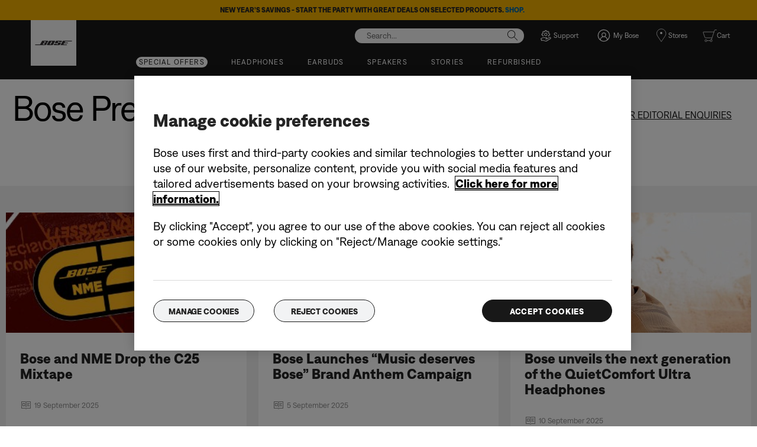

--- FILE ---
content_type: text/html;charset=utf-8
request_url: https://www.bose.co.uk/en_gb/pressroom.html
body_size: 14612
content:
<!DOCTYPE html>
<!--[if lt IE 7]>
<html class="no-js lt-ie9 lt-ie8 lt-ie7" lang="en-GB"> <![endif]-->
<!--[if IE 7]>
<html class="no-js lt-ie9 lt-ie8" lang="en-GB"> <![endif]-->
<!--[if IE 8]>
<html class="no-js lt-ie9" lang="en-GB"> <![endif]-->
<!--[if gt IE 8]><!-->
<html class="no-js" lang="en-GB"> <!--<![endif]-->
<head>
<meta charset="utf-8"/>
<meta name="viewport" content="width=device-width, initial-scale=1"/>
<meta name="keywords"/>
<meta name="description"/>
<script>
        var regexOneTrustGroup = new RegExp(/%2C4%3A1/g);
        var oneTrustGroups = '';
        var cookieOneTrust = (document.cookie.match(/^(?:.*;)?\s*OptanonConsent\s*=\s*([^;]+)(?:.*)?$/) || [null, null])[1];

        if (cookieOneTrust !== null) {
            oneTrustGroups = cookieOneTrust.substring(cookieOneTrust.indexOf('groups='), cookieOneTrust.length);

            if (oneTrustGroups.indexOf('&') > -1) {
                oneTrustGroups = oneTrustGroups.substring(0, oneTrustGroups.indexOf('&'));
            }
        }

        if (regexOneTrustGroup.test(oneTrustGroups)) {
            (function(win, doc, style, timeout) {
                var STYLE_ID = 'at-body-style';

                function getParent() {
                    return doc.getElementsByTagName('head')[0];
                }

                function addStyle(parent, id, def) {
                    if (!parent) {
                        return;
                    }

                    var styleAdded = doc.createElement('style');

                    styleAdded.id = id;
                    styleAdded.innerHTML = def;
                    parent.appendChild(styleAdded);
                }

                function removeStyle(parent, id) {
                    if (!parent) {
                        return;
                    }

                    var styleRemoved = doc.getElementById(id);

                    if (!styleRemoved) {
                        return;
                    }

                    parent.removeChild(styleRemoved);
                }

                addStyle(getParent(), STYLE_ID, style);
                setTimeout(function() {
                    removeStyle(getParent(), STYLE_ID);
                }, timeout);
            }(window, document, 'body {opacity: 0 !important}', 3000));
        }
    </script>
<link href="//static.bose.com/etc/designs/bose/consumer-products-2016/design.a504e530aa51ce091b935a7a72ff0cb2.css" rel="stylesheet" type="text/css"/>
<link rel="stylesheet" href="//static.bose.com/etc.clientlibs/bose-core-components/components/title/v1/title/clientlibs.cd1939855067e3fba6c8c9cac8e194cb.css" type="text/css">
<link rel="stylesheet" href="//static.bose.com/etc.clientlibs/bose/ecommerce-b2b/components/newTextMicroSite/v1/text/clientlibs.d41d8cd98f00b204e9800998ecf8427e.css" type="text/css">
<link rel="stylesheet" href="//static.bose.com/etc.clientlibs/bose/common/components/versioned-components/text/v1/text/clientlibs.d41d8cd98f00b204e9800998ecf8427e.css" type="text/css">
<link rel="stylesheet" href="//static.bose.com/etc.clientlibs/bose/common/components/contentHub/clientlibs.6675abadd3db8362768f5eed51006a7a.css" type="text/css">
<link rel="stylesheet" href="//static.bose.com/etc/clientlibs/bose/common/aem-responsive-grid.fdfb6287e8742a41a386a6a6e2909bdd.css" type="text/css">
<link rel="stylesheet" href="//static.bose.com/etc/clientlibs/bose/common/components/buttonLink/clientlibs-b2c.6bd2678b29b8bb40792301269aa8fb91.css" type="text/css">
<link rel="stylesheet" href="//static.bose.com/etc.clientlibs/bose-core-components/components/list/v1/list/clientlibs.221358d26ef2c428eb3aab290ab806b0.css" type="text/css">
<link rel="stylesheet" href="//static.bose.com/etc/clientlibs/bose/common/libraries/slick.c6d2e0ba728e5d77e52ffee75a0e7736.css" type="text/css">
<link rel="stylesheet" href="//static.bose.com/etc/clientlibs/bose/common/components/imageGallery/clientlibs-b2c.1f46e7e351d7e6eca3ebf2f3dfd21b34.css" type="text/css">
<link rel="stylesheet" href="//static.bose.com/etc/clientlibs/bose/ecommerce/components/productImageSlider/clientlibs-b2c.7334f702b67ace9ddd35575f9b1793d4.css" type="text/css">
<link rel="stylesheet" href="//static.bose.com/etc/clientlibs/bose/ecommerce/components/paypalBanner/clientlibs-b2c.58f8fac62f7633e901a6e104b8692c94.css" type="text/css">
<link rel="stylesheet" href="//static.bose.com/etc.clientlibs/bose/ecommerce/components/klarnaBanner/clientlibs.ff7d72555335e223f30f74dc4b3c1a38.css" type="text/css">
<link rel="stylesheet" href="//static.bose.com/etc/clientlibs/bose/common/components/backToTopButton/clientlibs-b2c.0dddf9229839be282581435b69ddaaa5.css" type="text/css">
<link rel="stylesheet" href="//static.bose.com/etc.clientlibs/bose/forms/components/select/clientlibs.4c2d262e0d8e7dec43e383739be78915.css" type="text/css">
<link rel="stylesheet" href="//static.bose.com/etc.clientlibs/bose/ecommerce/components/ratingsAndReviews/clientlibs.650e67c6a209a5431ca0369126c98c0f.css" type="text/css">
<link rel="stylesheet" href="//static.bose.com/etc.clientlibs/bose/ecommerce/components/allowedStatesInfo/clientlibs.ec651b910002e8b451a4f5b280e90674.css" type="text/css">
<link rel="stylesheet" href="//static.bose.com/etc.clientlibs/bose/ecommerce/components/productEligibility/clientlibs.f8e54669862fba15f9d83eddc3c956ce.css" type="text/css">
<link rel="stylesheet" href="//static.bose.com/etc.clientlibs/bose/ecommerce/components/ecommerceArea2/clientlibs.92acdf8342c1a513c189bf7814108107.css" type="text/css">
<script src="//static.bose.com/etc/clientlibs/bose/common/javascript-head-deps.js"></script>
<script>
    var categoryPathSegments = Bose.Utils.getCategoryPathSegments();

    Bose.DataLayer.setPageVariable("path", "https:\/\/www.bose.co.uk\/en_gb\/pressroom.html");
    Bose.DataLayer.setPageVariable("name", "pressroom");
    Bose.DataLayer.setPageVariable("referrerUrl", document.referrer);
    Bose.DataLayer.setPageVariable("type", "contentpage");
    Bose.DataLayer.setPageVariable("country", "gb");
    Bose.DataLayer.setPageVariable("countryFullEnglish", "united_kingdom");
    Bose.DataLayer.setPageVariable("language", "en");
    Bose.DataLayer.setPageVariable("languageFullEnglish", "english");
    Bose.DataLayer.setPageVariable("locale", "en\u002DGB");
    Bose.DataLayer.setPageVariable("RID", Bose.Utils.getParameterByName("ET_RID"));
    Bose.DataLayer.setPageVariable("CID", Bose.Utils.getParameterByName("ET_CID"));
    Bose.DataLayer.setPageVariable("formattedLocale", "en_gb");
    Bose.DataLayer.setPageVariable("dataCaptureEnabled", "true");
    Bose.DataLayer.setPageVariable('primaryCategory', categoryPathSegments[0]);
    Bose.DataLayer.setPageVariable("environment", "gdp\u002Dprod\u002Dblue");
    Bose.DataLayer.setPageVariable("isProductionMode", "true");
    Bose.DataLayer.setPageVariable("isAuthorMode", "false");
    Bose.DataLayer.setPageVariable("enableOrionCall", "");
    Bose.DataLayer.setPageVariable("hatchUrl", "");
    for (var i = 1; i < categoryPathSegments.length; i++) {
        // Skip first as it is the primary category.
        Bose.DataLayer.setPageVariable('subCategory' + i, categoryPathSegments[i]);
    }

    Bose.DataLayer.setSettingsVariable('microServiceUrl', "https:\/\/cdn.prod.gds.bose.com\/orion\/v1\/");
    Bose.DataLayer.setSettingsVariable("geolocationEnabled", "false");
    Bose.DataLayer.setSettingsVariable("ecommerceEnabled", "true");

    Bose.DataLayer.readCookies();

</script>
<script src="//assets.adobedtm.com/launch-ENf50d3e16785c41448218df6189cad7e6.min.js" id="launch" async></script>
<script src="//static.bose.com/etc/clientlibs/bose/common/libraries/bose-target.js"></script>
<link rel="canonical" href="https://www.bose.co.uk/en_gb/pressroom.html"/>
<!-- /* Alternate sites */ -->
<link rel="alternate" href="https://www.bose.ch/fr_ch/pressroom.html" hreflang="fr-CH"/>
<link rel="alternate" href="https://www.bose.fi/fi_fi/pressroom.html" hreflang="fi-FI"/>
<link rel="alternate" href="https://www.bose.ca/fr_ca/pressroom.html" hreflang="fr-CA"/>
<link rel="alternate" href="https://www.bosebelgium.be/fr_be/pressroom.html" hreflang="fr-BE"/>
<link rel="alternate" href="https://www.bose.co.uk/en_gb/pressroom.html" hreflang="en-GB"/>
<link rel="alternate" href="https://www.bose.no/nb_no/pressroom.html" hreflang="nb-NO"/>
<link rel="alternate" href="https://www.bose.co.jp/ja_jp/pressroom.html" hreflang="ja-JP"/>
<link rel="alternate" href="https://www.bose.hk/en_hk/pressroom.html" hreflang="en-HK"/>
<link rel="alternate" href="https://www.bose.com.au/en_au/pressroom.html" hreflang="en-AU"/>
<link rel="alternate" href="https://www.bose.nl/nl_nl/pressroom.html" hreflang="nl-NL"/>
<link rel="alternate" href="https://www.bose.se/sv_se/pressroom.html" hreflang="sv-SE"/>
<link rel="alternate" href="https://www.bose.cn/zh_cn/pressroom.html" hreflang="zh-CN"/>
<link rel="alternate" href="https://www.bosebelgium.be/nl_be/pressroom.html" hreflang="nl-BE"/>
<link rel="alternate" href="https://www.bose.ca/en_ca/pressroom.html" hreflang="en-CA"/>
<link rel="alternate" href="https://www.bose.it/it_it/pressroom.html" hreflang="it-IT"/>
<link rel="alternate" href="https://www.bose.tw/zh_tw/pressroom.html" hreflang="zh-TW"/>
<link rel="alternate" href="https://www.bose.fr/fr_fr/pressroom.html" hreflang="fr-FR"/>
<link rel="alternate" href="https://www.bose.co.nz/en_nz/pressroom.html" hreflang="en-NZ"/>
<link rel="alternate" href="https://www.bose.hk/zh_hk/pressroom.html" hreflang="zh-HK"/>
<link rel="alternate" href="https://www.bose.de/de_de/pressroom.html" hreflang="de-DE"/>
<link rel="alternate" href="https://www.bose.ch/de_ch/pressroom.html" hreflang="de-CH"/>
<link rel="alternate" href="https://www.bose.dk/da_dk/pressroom.html" hreflang="da-DK"/>
<link rel="alternate" href="https://www.bose.com/en_us/pressroom.html" hreflang="en-US"/>
<link rel="alternate" href="https://www.bose.co.uk/en_gb/pressroom.html" hreflang="x-default"/>
<script type="text/javascript">var inHeadTS = (new Date()).getTime();</script>
<link rel="icon" type="image/vnd.microsoft.icon" href="//static.bose.com/etc/designs/bose/consumer-products-2016/favicon.ico"/>
<link rel="shortcut icon" type="image/vnd.microsoft.icon" href="//static.bose.com/etc/designs/bose/consumer-products-2016/favicon.ico"/>
<title>Bose Global Press Room - Press releases</title>
<meta property="og:title" content="Bose Global Press Room - Press releases"/>
<meta property="og:image" content="https://static.bose.com/etc/designs/bose/base2016/design/images/bose_logo_white_on_black.jpg"/>
<meta property="og:url" content="https://www.bose.co.uk/en_gb/pressroom.html"/>
<meta name="twitter:card" content="summary"/>
<meta name="twitter:site" content="@Bose"/>
<meta property="twitter:title" content="Bose Global Press Room - Press releases"/>
<meta property="twitter:image" content="https://static.bose.com/etc/designs/bose/base2016/design/images/bose_logo_white_on_black.jpg"/>
</head>
<body class="-fullWidth  " data-tracking-event="page-impression" data-tracking-info='{&#34;name&#34;:&#34;pressroom&#34;,&#34;type&#34;:&#34;contentpage&#34;,&#34;country&#34;:&#34;united_kingdom&#34;,&#34;environment&#34;:&#34;gdp-prod-blue&#34;,&#34;language&#34;:&#34;english&#34;}'>
<a name="top"></a>
<header class="bose-headercontainer -fullWidth -pushDownContent">
<!-- start: bose-header -->
<div class="bose-infoBar2016 bose-infoBar2016--cookie bose-infoBar2016--fixedBottom bose-infoBar2016--closeable" data-privacy-max-clicks="0" data-privacy-initial="p=NONE;t=1" data-privacy-consent="p=NONE;t=1" data-privacy-enabled="false" data-privacy-reset-date="2018-09-27T11:00:00.000-04:00">
<div class="bose-infoBar2016__container">
<input type="hidden" class="checkForResetDate"/>
<div class="bose-infoBar2016__message"><p>By continuing to use this site, you accept our use of cookies and other online technology to send you targeted advertisements, for social media, for data analytics and to better understand your use of our website. <a class="bose-link" href="/en_gb/legal/cookie_policy.html" target="_self">Click here for more information on the types of cookies we use and how to change your cookie settings</a>.</p>
</div>
</div>
</div>
<div data-marquee="static" class="bose-infoBar2016 js-bose-infoBar2016--alert bose-infoBar2016--alert bose-infoBar2016--fullWidth  -yellow">
<button class="bose-screenReaderText">New Year’s savings - Start the party with great deals on selected products. <a href="https://www.bose.co.uk/en_gb/special_offers.html" target="_self"><b> Shop.</b></a></button>
<div class="bose-infoBar2016__container js-bose-infoBar2016__container clearfix">
<div class="bose-infoBar2016__message" tabindex="0" aria-labelledby="altert_text">
<div id="altert_text">New Year’s savings - Start the party with great deals on selected products. <a href="https://www.bose.co.uk/en_gb/special_offers.html" target="_self"><b> Shop.</b></a></div>
</div>
</div>
</div>
<div class="gigya-account-lock-message hide" data-value="Account temporarily locked out. Please reset your password."> </div>
<div class="bose-header2016 -pushDownContent ">
<div class="bose-header2016__container ">
<button class="bose-header2016__hamburger  bose-hamburger" type="button" data-open-menu="Open menu" data-close-menu="Close menu" aria-label="Open menu" aria-expanded="false">
<span class="bose-hamburger__icon"></span>
</button>
<div class="bose-header2016__logocontainer">
<a itemprop="url" href="#mainContent" title="Skip to content" class="bose-header2016__skiplinks">Skip to content</a>
<a itemprop="url" href="/en_gb/index.html" title="Bose" class="bose-header2016__logo bose-logo">
<img src="//static.bose.com/etc/designs/bose/consumer-products-2016/design/images/bose_logo.png" alt="Bose" class="bose-logo__desktop"/>
<img src="//static.bose.com/etc/designs/bose/consumer-products-2016/design/images/bose_mobile_logo.png" alt="Bose" class="bose-logo__mobile"/>
</a>
</div>
<div class="bose-header2016__flexwrapper">
<div class="bose-header2016__navcontainer">
<div class="bose-header2016__servicebar -rightSpacing">
<div class="bose-serviceBar2016">
<div class="bose-serviceBar2016__container bose-serviceBar2016__containerNewVar">
<a aria-label="Search" class="bose-serviceBar2016__search bose-serviceBar2016__item bose-serviceBar2016__itemNewVar bose-serviceBar2016__iconNewVar bose-serviceBar2016__icon bose-serviceBar2016__icon--search" title="Search" data-open-button="true" href="javascript:;">
</a>
<div class="bose-serviceBar2016__item bose-serviceBar2016__itemNewVar bose-header2016__search">
<div class="header-container" data-search-url="https://cdn.gds.bose.com/product-catalog/v1/search/channels/website_ce_gb/catalogs/consumer_b2c_categories/en?term=" data-direct-hits-response="{&#34;directHits&#34;:{&#34;tv speaker&#34;:&#34;https://www.bose.co.uk/en_gb/products/speakers/home_theater/bose-tv-speaker.html#v=bose_tv_speaker_black_gb_ie&#34;,&#34;tv&#34;:&#34;https://www.bose.co.uk/en_gb/products/speakers/home_theater/bose-tv-speaker.html#v=bose_tv_speaker_black_gb_ie&#34;,&#34;s1pro&#34;:&#34;https://www.bose.co.uk/en_gb/products/speakers/portable_pa_speakers/s1-pro-plus-system.html#v=S1PROP-SPEAKERWIRELESS-BLK-230V-UK&#34;,&#34;s1pro+&#34;:&#34;https://www.bose.co.uk/en_gb/products/speakers/portable_pa_speakers/s1-pro-plus-system.html#v=S1PROP-SPEAKERWIRELESS-BLK-230V-UK&#34;,&#34;s1&#34;:&#34;https://www.bose.co.uk/en_gb/products/speakers/portable_pa_speakers/s1-pro-plus-system.html#v=S1PROP-SPEAKERWIRELESS-BLK-230V-UK&#34;}}" data-channel="website_ce_gb" data-language="en_GB" data-catalog="consumer_b2c_categories" data-search-results-path="/content/consumer_electronics/b2c/europe/websites/en_gb/index/search.search.html" data-product-catalog-host="https://cdn.gds.bose.com/product-catalog/v1" data-hide-stock-status="true">
<div class="header-search-modal not-focused">
<div class="header-search-modal-header">
<div class="header-search-modal-header-closebutton add-transition">
<i class="bose-icon bose-icon--close"></i>
</div>
<form class="header-search-modal-header-searchbar-form add-transition" onsubmit="document.querySelector('.all-results-container').click();return false;">
<button class="header-search-modal-header-searchbutton add-transition" type="button" aria-label="Search">
Search
</button>
<div class="header-search-modal-header-searchbar margin add-transition">
<div class="search-not-focus-placeholder add-transition" tabindex="0"><label class="search-not-focus-placeholder-text">Search...</label></div>
<div class="search-icon-container" tabindex="0" aria-label="Search"><i class="bose-icon bose-icon--search"> </i></div>
<input class="header-search-modal-header-searchbar-input" placeholder="Search..." type="search" role="combobox" aria-label="Search" aria-expanded="false"/>
<button class="header-search-modal-header-searchbar-clearbutton" aria-label="Clear" type="button">
<svg xmlns="http://www.w3.org/2000/svg" xmlns:xlink="http://www.w3.org/1999/xlink" width="26" height="26" viewBox="0 0 26 26">
<defs>
<clipPath id="clip-path">
<rect id="Rectangle_911" data-name="Rectangle 911" width="26" height="26" transform="translate(249.039 15)" fill="#fff" stroke="#707070" stroke-width="1"/>
</clipPath>
</defs>
<g id="clear_icon" data-name="clear icon" transform="translate(-249.039 -15)" clip-path="url(#clip-path)">
<g id="backspace" transform="translate(249.039 15)">
<g id="CONTAINER">
<rect id="Rectangle_912" data-name="Rectangle 912" width="26" height="26" fill="none"/>
</g>
<g id="icons_outline">
<g id="Group_771" data-name="Group 771">
<path id="Path_3018" data-name="Path 3018" d="M20.023,18.961H9.6a1.611,1.611,0,0,1-1.149-.477L3.028,12.995,8.467,7.517a1.616,1.616,0,0,1,1.151-.478H20.04a1.629,1.629,0,0,1,1.627,1.627v8.667A1.637,1.637,0,0,1,20.023,18.961ZM4.553,13,9.22,17.721a.533.533,0,0,0,.381.157H20.023a.56.56,0,0,0,.56-.544V8.667a.545.545,0,0,0-.544-.544H9.617a.543.543,0,0,0-.383.159Z"/>
<rect id="Rectangle_913" data-name="Rectangle 913" width="7.66" height="1.083" transform="translate(11.531 15.286) rotate(-45)"/>
<rect id="Rectangle_914" data-name="Rectangle 914" width="1.083" height="7.66" transform="translate(11.531 10.635) rotate(-45)"/>
</g>
</g>
</g>
</g>
</svg>
</button>
</div>
</form>
</div>
<div class="header-search-result add-transition">
<div class="header-search-loading d-none">
<div class="loading"></div>
</div>
<div class="header-search-quicklinks">
<p class="header-search-quicklinks-sectiontitle" aria-label="QUICK LINKS">
QUICK LINKS
</p>
<div class="header-search-quicklink-sly">
<a class="header-search-quicklink" role="option" tabindex="-1" href="/en_gb/products/headphones/earbuds/bose-quietcomfort-earbuds.html" title="Bose QuietComfort Earbuds">Bose QuietComfort Earbuds</a>
<a class="header-search-quicklink" role="option" tabindex="-1" href="/en_gb/products/speakers/portable_speakers/SLFLXII-SPEAKERWIRELESS.html" title="Bose SoundLink Flex Portable Speaker (2nd Gen)">Bose SoundLink Flex Portable Speaker (2nd Gen)</a>
<a class="header-search-quicklink" role="option" tabindex="-1" href="/en_gb/products/speakers/home_theater/bose-smart-soundbar.html" title="Bose Smart Soundbar">Bose Smart Soundbar</a>
<a class="header-search-quicklink" role="option" tabindex="-1" href="/en_gb/products/speakers/portable_speakers/soundlink-max.html" title="Bose SoundLink Max Portable Speaker">Bose SoundLink Max Portable Speaker</a>
<a class="header-search-quicklink" role="option" tabindex="-1" href="/en_gb/products/headphones/earbuds/bose-ultra-open-earbuds.html" title="Bose Ultra Open Earbuds">Bose Ultra Open Earbuds</a>
<a class="header-search-quicklink" role="option" tabindex="-1" href="/en_gb/products/headphones/noise_cancelling_headphones/bose-quietcomfort-headphones-ultra.html" title="Bose QuietComfort Ultra Headphones">Bose QuietComfort Ultra Headphones</a>
</div>
</div>
<div class="header-search-body d-none">
<div class="header-search-body-main">
<div class="header-search-suggestions">
<p class="header-search-quicklinks-sectiontitle" aria-label="Suggestions">
Suggestions
</p>
<div class="header-search-suggestions-body"></div>
</div>
<div class="header-search-topresults">
<p class="header-search-quicklinks-sectiontitle" aria-label="Top results">
Top results
</p>
<div class="header-search-topresults-body"></div>
</div>
<div class="header-search-relatedcontent">
<p class="header-search-quicklinks-sectiontitle" aria-label="Related content">
Related content
</p>
<div class="header-search-relatedcontent-body"></div>
</div>
</div>
<div class="header-search-footer">
<div class="pill-container">
<button class="header-search-footer-categorypill" data-category="products">
<span class="header-search-footer-categorypill-label">Products</span>
</button>
<button class="header-search-footer-categorypill" data-category="accessories">
<span class="header-search-footer-categorypill-label">Accessories</span>
</button>
</div>
<div class="all-results-container">
<button class="header-search-footer-allresults">
All results
</button>
<span class="bif-long-arrow-left-container">
<svg xmlns="http://www.w3.org/2000/svg" width="16" height="10" viewBox="0 0 16 10" style="height: 31px;width: 20px;">
<path class="a" d="M5,16,0,10.516l.81-.888,3.619,3.967V0H5.577V13.595L9.19,9.634l.81.888Z" transform="translate(0 10) rotate(-90)"></path>
</svg>
</span>
</div>
</div>
</div>
</div>
</div>
</div>
<script type="application/ld+json">
            {
                "@context": "http://schema.org",
                "@type": "WebSite",
                "url": "https://www.bose.co.uk/en_gb/pressroom.html",
                "potentialAction": {
                    "@type": "SearchAction",
                    "target": "https://www.bose.co.uk/en_gb/search.search.html?&query={query}",
                    "query-input": "required name=query"
                }
            }
        </script>
<div class="bose-header2016__cancelButton">
<a href="#" role="button">Cancel</a>
</div>
</div>
<input type="hidden" value="false" id="bose-serviceBar2016__contactPro"/>
<span class="bose-searchIcon hide js-bose-searchIcon" type="button" data-open-menu="Open menu" data-close-menu="Close menu" aria-label="Open menu" aria-expanded="false"></span>
<div class="bose-serviceBar2016__custom bose-serviceBar2016__item bose-serviceBar2016__itemNewVar">
<a class="bose-serviceBar2016__item bose-serviceBar2016__itemNewVar bose-serviceBar2016__custom--navContent" href="/en_gb/support.html" target="_self" aria-expanded="false" data-tracking-event='navigation-click' data-tracking-info='{"name":"support","category":"support","type":"header"}' title="Support">
<img class="bose-serviceBar2016__custom--navContent-icon" src="//assets.bose.com/content/dam/Bose_DAM/Web/consumer_electronics/global/icons/support_f8f8f8.svg" alt="Support icon"/>
<span class="bose-serviceBar2016__custom--navContent-text">Support</span>
</a>
<div class="bose-serviceBar2016__custom--subnav">
<a class="bose-serviceBar2016__custom--subnav-items" tabindex="-1" data-tracking-event='navigation-click' data-tracking-info='{"name":"support","category":"","type":"header"}' href="/en_gb/support.html" target="_self" title="Support home">Support home</a>
<a class="bose-serviceBar2016__custom--subnav-items" tabindex="-1" data-tracking-event='navigation-click' data-tracking-info='{"name":"support","category":"","type":"header"}' href="/en_gb/support.html" target="_self" title="Troubleshooting">Troubleshooting</a>
<a class="bose-serviceBar2016__custom--subnav-items" tabindex="-1" data-tracking-event='navigation-click' data-tracking-info='{"name":"track-my-order","category":"","type":"header"}' href="/en_gb/support/track-my-order.html" target="_self" title="Track my order">Track my order</a>
<a class="bose-serviceBar2016__custom--subnav-items" tabindex="-1" data-tracking-event='navigation-click' data-tracking-info='{"name":"service_and_repair_request","category":"","type":"header"}' href="/en_gb/support/self_service/service_and_repair_request.html" target="_self" title="Repair and replacement">Repair and replacement</a>
<a class="bose-serviceBar2016__custom--subnav-items" tabindex="-1" data-tracking-event='navigation-click' data-tracking-info='{"name":"shipping_and_delivery","category":"","type":"header"}' href="/en_gb/support/shipping_and_delivery.html" target="_self" title="Delivery">Delivery</a>
<a class="bose-serviceBar2016__custom--subnav-items" tabindex="-1" data-tracking-event='navigation-click' data-tracking-info='{"name":"return_order","category":"","type":"header"}' href="/en_gb/return_order.html" target="_self" title="Returns">Returns</a>
<a class="bose-serviceBar2016__custom--subnav-items" tabindex="-1" data-tracking-event='navigation-click' data-tracking-info='{"name":"headphone_accessories","category":"","type":"header"}' href="/en_gb/products/headphones/headphone_accessories.html" target="_self" title="Headphone accessories">Headphone accessories</a>
<a class="bose-serviceBar2016__custom--subnav-items" tabindex="-1" data-tracking-event='navigation-click' data-tracking-info='{"name":"speaker_accessories","category":"","type":"header"}' href="/en_gb/products/speakers/speaker_accessories.html" target="_self" title="Speaker accessories">Speaker accessories</a>
</div>
</div>
<input type="hidden" class="js-userProfile-microservice-url" value="/forms/myaccount.proxy.gdgateway.nocache.html"/>
<div id="result"></div>
<div class="bose-accountWidget bose-accountWidgetNewVar bose-serviceBar2016__itemNewVar bose-accountWidget--serviceBarNewVar js-accountWidget bose-serviceBar2016__item" data-gigyaurl="https://cdns.us1.gigya.com/js/gigya.js?apikey=3_omYBUUOETzxO0VR7yk9Z-KLFf6S0i_STTe8zNCg4VCzwMy2nK5XIdsbKENbdtVZp&amp;lang=en_gb" data-hybrisbasestore="website_ce_gb" data-tracking-event="button-impression" data-tracking-info='{"placement":"right","name":"My Bose","targetpath":"/en_gb/myaccount/login.html","text":"Log in/Create an account"}'>
<a class="bose-accountWidget__text js-accountWidget-login bose-accountWidget--personIconNew bose-accountWidget--personIconNewVar bose-accountWidget_hideBlock" href="/en_gb/myaccount/login.html" data-tracking-event="button-click" data-tracking-info='{"placement":"right","name":"My Bose","targetpath":"/en_gb/myaccount/login.html","text":"My Bose"}' title="My Bose">
<span>My Bose</span>
</a>
<a class="bose-accountWidget__text js-accountWidget-options bose-accountWidget_hideBlock bose-accountWidget--personIconNew ctHidden" dashboard-path="/content/consumer_electronics/b2c/europe/websites/en_gb/index/myaccount/dashboard.html" data-tracking-event="button-click" data-tracking-info='{"placement":"right","name":"My Bose","targetpath":"/content/consumer_electronics/b2c/europe/websites/en_gb/index/myaccount/dashboard.html","text":"Hi"}' href="/en_gb/myaccount/dashboard.html">
</a>
</div>
<input type="hidden" class="bose-accountWidget__text--part1" value="My Bose"/>
<input type="hidden" class="bose-accountWidget__text--part2" value="Hi"/>
<a class="js-data-registrationPageUrl bose-accountWidget__hiddenRegistrationUrl" href="/en_gb/myaccount/registration.html"></a>
<input type="hidden" class="gigya-api-key" value="3_omYBUUOETzxO0VR7yk9Z-KLFf6S0i_STTe8zNCg4VCzwMy2nK5XIdsbKENbdtVZp"/>
<input type="hidden" class="locale-key" value="en_gb"/>
<a class="bose-serviceBar2016__item bose-serviceBar2016__itemNewVar bose-serviceBar2016__icon bose-serviceBar2016__iconNewVar bose-serviceBar2016__icon--location bose-serviceBar2016__icon--visible" href="/en_gb/store_locator.html">
Stores
</a>
<a aria-label="My cart" class="bose-serviceBar2016__shoppingCartArea bose-serviceBar2016__item bose-serviceBar2016__itemNewVar bose-serviceBar2016__icon bose-serviceBar2016__iconNewVar bose-serviceBar2016__icon--shoppingCartFull" href="/en_gb/my-cart.html">
<span class="bose-serviceBar2016__label">Cart</span>
</a>
</div>
</div>
</div>
<div class="bose-header2016__topnav bose-header__navBar--spacing">

<div class="bose-navBar2016" lpos="TopNavigation">
<ul class="bose-navBar2016__items">
<li class="bose-navBar2016__item -pill -noChildren bose-navBar2016__menuItem--0">
<a data-tracking-event='navigation-click' data-tracking-info='{"name":"special_offers","category":"special_offers","type":"header"}' href="/en_gb/special_offers.html" target="_self" class="bose-navBar2016__btn" title="Special offers">
<span class="bose-navBar2016__btnText">Special offers</span>
</a>
</li>
<li class="bose-navBar2016__item   bose-navBar2016__menuItem--1">
<a aria-expanded="false" data-tracking-event='navigation-click' data-tracking-info='{"name":"headphones","category":"headphones","type":"header"}' href="/en_gb/products/headphones.html" target="_self" class="bose-navBar2016__btn" title="Headphones">
<span class="bose-navBar2016__btnText">Headphones</span>
</a>
<div class="bose-navBar2016__itemFoldout bose-navBarFoldout2016 bose-navBarFoldout2016" data-tracking-event='navigation-impression' data-tracking-info='{"category":"headphones","type":"header"}'>
<div class="bose-navBarFoldout2016__menuitemsWrapper">
<div class="bose-navBarFoldout2016__menuitemsWrapper__inner parent" lpos="SubNavigation">
<ul class="bose-navBarFoldout2016__menuitems   parent">
<li class="bose-navBarFoldout2016__menuitem ">
<a data-tracking-event='navigation-click' data-tracking-info='{"name":"headphones","category":"headphones","type":"header"}' href="/en_gb/shop_all/headphones/headphones.html" target="_self" title="Shop all" tabindex="-1">
<span class="bose-navBarFoldout2016__menuitemLabel ">Shop all</span>
</a>
</li>
<li class="bose-navBarFoldout2016__menuitem ">
<a data-tracking-event='navigation-click' data-tracking-info='{"name":"new","category":"headphones","type":"header"}' href="/en_gb/shop_all/shop_all_products/new.html" target="_self" title="New" tabindex="-1">
<span class="bose-navBarFoldout2016__menuitemLabel ">New</span>
</a>
</li>
<li class="bose-navBarFoldout2016__menuitem ">
<a data-tracking-event='navigation-click' data-tracking-info='{"name":"sets","category":"headphones","type":"header"}' href="/en_gb/landing_pages/sets.html" target="_self" title="Bundles and sets" tabindex="-1">
<span class="bose-navBarFoldout2016__menuitemLabel ">Bundles and sets</span>
</a>
</li>
</ul>
<ul class="bose-navBarFoldout2016__menuitems  parent">
<li class="bose-navBarFoldout2016__menuitem ">
<a data-tracking-event='navigation-click' data-tracking-info='{"name":"noise_cancelling_headphones","category":"headphones","type":"header"}' href="/en_gb/products/headphones/noise_cancelling_headphones.html" target="_self" title="Noise cancelling" tabindex="-1">
<span class="bose-navBarFoldout2016__menuitemLabel ">Noise cancelling</span>
</a>
</li>
<li class="bose-navBarFoldout2016__menuitem ">
<a data-tracking-event='navigation-click' data-tracking-info='{"name":"aviation_headsets","category":"headphones","type":"header"}' href="/en_gb/products/headphones/aviation_headsets.html" target="_self" title="Aviation headsets" tabindex="-1">
<span class="bose-navBarFoldout2016__menuitemLabel ">Aviation headsets</span>
</a>
</li>
</ul>
<ul class="bose-navBarFoldout2016__menuitems  parent">
<li class="bose-navBarFoldout2016__menuitem ">
<a data-tracking-event='navigation-click' data-tracking-info='{"name":"headphone_accessories","category":"headphones","type":"header"}' href="/en_gb/products/headphones/headphone_accessories.html" target="_self" title="Accessories" tabindex="-1">
<span class="bose-navBarFoldout2016__menuitemLabel ">Accessories</span>
</a>
</li>
</ul>
</div>
</div>
</div>
</li>
<li class="bose-navBar2016__item   bose-navBar2016__menuItem--2">
<a aria-expanded="false" data-tracking-event='navigation-click' data-tracking-info='{"name":"earbuds","category":"earbuds","type":"header"}' href="/en_gb/products/headphones/earbuds.html" target="_self" class="bose-navBar2016__btn" title="Earbuds">
<span class="bose-navBar2016__btnText">Earbuds</span>
</a>
<div class="bose-navBar2016__itemFoldout bose-navBarFoldout2016 bose-navBarFoldout2016" data-tracking-event='navigation-impression' data-tracking-info='{"category":"earbuds","type":"header"}'>
<div class="bose-navBarFoldout2016__menuitemsWrapper">
<div class="bose-navBarFoldout2016__menuitemsWrapper__inner parent" lpos="SubNavigation">
<ul class="bose-navBarFoldout2016__menuitems   parent">
<li class="bose-navBarFoldout2016__menuitem ">
<a data-tracking-event='navigation-click' data-tracking-info='{"name":"earbuds","category":"earbuds","type":"header"}' href="/en_gb/products/headphones/earbuds.html" target="_self" title="Shop all" tabindex="-1">
<span class="bose-navBarFoldout2016__menuitemLabel ">Shop all</span>
</a>
</li>
<li class="bose-navBarFoldout2016__menuitem ">
<a data-tracking-event='navigation-click' data-tracking-info='{"name":"new","category":"earbuds","type":"header"}' href="/en_gb/shop_all/shop_all_products/new.html" target="_self" title="New" tabindex="-1">
<span class="bose-navBarFoldout2016__menuitemLabel ">New</span>
</a>
</li>
<li class="bose-navBarFoldout2016__menuitem ">
<a data-tracking-event='navigation-click' data-tracking-info='{"name":"sets","category":"earbuds","type":"header"}' href="/en_gb/landing_pages/sets.html" target="_self" title="Bundles and sets" tabindex="-1">
<span class="bose-navBarFoldout2016__menuitemLabel ">Bundles and sets</span>
</a>
</li>
</ul>
<ul class="bose-navBarFoldout2016__menuitems  parent">
<li class="bose-navBarFoldout2016__menuitem ">
<a data-tracking-event='navigation-click' data-tracking-info='{"name":"QCUE2-HEADPHONEIN","category":"earbuds","type":"header"}' href="/en_gb/products/headphones/earbuds/QCUE2-HEADPHONEIN.html" target="_self" title="Bose QuietComfort Ultra Earbuds (2nd Gen)" tabindex="-1">
<span class="bose-navBarFoldout2016__menuitemLabel ">Bose QuietComfort Ultra Earbuds (2nd Gen)</span>
</a>
</li>
<li class="bose-navBarFoldout2016__menuitem ">
<a data-tracking-event='navigation-click' data-tracking-info='{"name":"ULT-HEADPHONEOPN","category":"earbuds","type":"header"}' href="/en_gb/products/headphones/earbuds/bose-ultra-open-earbuds.html" target="_self" title="Bose Ultra Open Earbuds" tabindex="-1">
<span class="bose-navBarFoldout2016__menuitemLabel ">Bose Ultra Open Earbuds</span>
</a>
</li>
<li class="bose-navBarFoldout2016__menuitem ">
<a data-tracking-event='navigation-click' data-tracking-info='{"name":"QCEARB24-HEADPHONEIN","category":"earbuds","type":"header"}' href="/en_gb/products/headphones/earbuds/bose-quietcomfort-earbuds.html" target="_self" title="Bose QuietComfort Earbuds" tabindex="-1">
<span class="bose-navBarFoldout2016__menuitemLabel ">Bose QuietComfort Earbuds</span>
</a>
</li>
</ul>
<ul class="bose-navBarFoldout2016__menuitems  parent">
<li class="bose-navBarFoldout2016__menuitem ">
<a data-tracking-event='navigation-click' data-tracking-info='{"name":"earbuds_accessories","category":"earbuds","type":"header"}' href="/en_gb/products/headphones/earbuds/earbuds_accessories.html" target="_self" title="ACCESSORIES" tabindex="-1">
<span class="bose-navBarFoldout2016__menuitemLabel ">ACCESSORIES</span>
</a>
</li>
</ul>
</div>
</div>
</div>
</li>
<li class="bose-navBar2016__item   bose-navBar2016__menuItem--3">
<a aria-expanded="false" data-tracking-event='navigation-click' data-tracking-info='{"name":"speakers","category":"speakers","type":"header"}' href="/en_gb/products/speakers.html" target="_self" class="bose-navBar2016__btn" title="Speakers">
<span class="bose-navBar2016__btnText">Speakers</span>
</a>
<div class="bose-navBar2016__itemFoldout bose-navBarFoldout2016 bose-navBarFoldout2016" data-tracking-event='navigation-impression' data-tracking-info='{"category":"speakers","type":"header"}'>
<div class="bose-navBarFoldout2016__menuitemsWrapper">
<div class="bose-navBarFoldout2016__menuitemsWrapper__inner parent" lpos="SubNavigation">
<ul class="bose-navBarFoldout2016__menuitems   parent">
<li class="bose-navBarFoldout2016__menuitem ">
<a data-tracking-event='navigation-click' data-tracking-info='{"name":"speakers","category":"speakers","type":"header"}' href="/en_gb/shop_all/speakers/speakers.html" target="_self" title="Shop all" tabindex="-1">
<span class="bose-navBarFoldout2016__menuitemLabel ">Shop all</span>
</a>
</li>
<li class="bose-navBarFoldout2016__menuitem ">
<a data-tracking-event='navigation-click' data-tracking-info='{"name":"new","category":"speakers","type":"header"}' href="/en_gb/shop_all/shop_all_products/new.html" target="_self" title="New" tabindex="-1">
<span class="bose-navBarFoldout2016__menuitemLabel ">New</span>
</a>
</li>
<li class="bose-navBarFoldout2016__menuitem ">
<a data-tracking-event='navigation-click' data-tracking-info='{"name":"sets","category":"speakers","type":"header"}' href="/en_gb/landing_pages/sets.html" target="_self" title="Bundles and sets" tabindex="-1">
<span class="bose-navBarFoldout2016__menuitemLabel ">Bundles and sets</span>
</a>
</li>
</ul>
<ul class="bose-navBarFoldout2016__menuitems  parent">
<li class="bose-navBarFoldout2016__menuitem ">
<a data-tracking-event='navigation-click' data-tracking-info='{"name":"portable_speakers","category":"speakers","type":"header"}' href="/en_gb/products/speakers/portable_speakers.html" target="_self" title="Portable Bluetooth" tabindex="-1">
<span class="bose-navBarFoldout2016__menuitemLabel ">Portable Bluetooth</span>
</a>
</li>
<li class="bose-navBarFoldout2016__menuitem ">
<a data-tracking-event='navigation-click' data-tracking-info='{"name":"home_theater","category":"speakers","type":"header"}' href="/en_gb/products/speakers/home_theater.html" target="_self" title="Home cinema" tabindex="-1">
<span class="bose-navBarFoldout2016__menuitemLabel ">Home cinema</span>
</a>
</li>
<li class="bose-navBarFoldout2016__menuitem ">
<a data-tracking-event='navigation-click' data-tracking-info='{"name":"soundbars","category":"speakers","type":"header"}' href="/en_gb/products/speakers/soundbars.html" target="_self" title="Soundbars" tabindex="-1">
<span class="bose-navBarFoldout2016__menuitemLabel ">Soundbars</span>
</a>
</li>
</ul>
<ul class="bose-navBarFoldout2016__menuitems  parent">
<li class="bose-navBarFoldout2016__menuitem ">
<a data-tracking-event='navigation-click' data-tracking-info='{"name":"amplifiers","category":"speakers","type":"header"}' href="/en_gb/products/speakers/amplifiers.html" target="_self" title="Amplifiers" tabindex="-1">
<span class="bose-navBarFoldout2016__menuitemLabel ">Amplifiers</span>
</a>
</li>
<li class="bose-navBarFoldout2016__menuitem ">
<a data-tracking-event='navigation-click' data-tracking-info='{"name":"portable_pa_speakers","category":"speakers","type":"header"}' href="/en_gb/products/speakers/portable_pa_speakers.html" target="_self" title="Portable PA" tabindex="-1">
<span class="bose-navBarFoldout2016__menuitemLabel ">Portable PA</span>
</a>
</li>
<li class="bose-navBarFoldout2016__menuitem ">
<a data-tracking-event='navigation-click' data-tracking-info='{"name":"speaker_accessories","category":"speakers","type":"header"}' href="/en_gb/products/speakers/speaker_accessories.html" target="_self" title="Accessories" tabindex="-1">
<span class="bose-navBarFoldout2016__menuitemLabel ">Accessories</span>
</a>
</li>
</ul>
</div>
</div>
</div>
</li>
<li class="bose-navBar2016__item  -noChildren bose-navBar2016__menuItem--4">
<a data-tracking-event='navigation-click' data-tracking-info='{"name":"better_with_bose","category":"better_with_bose","type":"header"}' href="/en_gb/better_with_bose.html" target="_self" class="bose-navBar2016__btn" title="Stories">
<span class="bose-navBar2016__btnText">Stories</span>
</a>
</li>
<li class="bose-navBar2016__item  -noChildren bose-navBar2016__menuItem--5">
<a data-tracking-event='navigation-click' data-tracking-info='{"name":"certified_refurbished","category":"certified_refurbished","type":"header"}' href="/en_gb/products/certified_refurbished.html" target="_self" class="bose-navBar2016__btn" title="REFURBISHED">
<span class="bose-navBar2016__btnText">REFURBISHED</span>
</a>
</li>
</ul>
<!-- Seperated Account widget starts.-->
<!-- Seperated Account widget ends-->
<!-- Wishlist starts-->
<!-- Wishlist ends-->
<!-- Generic type -->
<div class="bose-serviceBar2016__custom bose-serviceBar2016__item bose-serviceBar2016__itemNewVar" tabindex="0">
<a class="bose-serviceBar2016__item bose-serviceBar2016__itemNewVar bose-serviceBar2016__custom--navContent bose-serviceBar2016__custom--mobile bose-navBar2016__customPlus -open" data-tracking-event="button-click" data-tracking-info='{"placement":"right","name":"Support","targetpath":"/content/consumer_electronics_support/b2c/europe/websites/en_gb/index/support.html"}'>
<img class="bose-serviceBar2016__custom--navContent-icon" src="//assets.bose.com/content/dam/Bose_DAM/Web/consumer_electronics/global/icons/support_f8f8f8.svg"/>
<span class="bose-serviceBar2016__custom--navContent-text">Support</span>
</a>
<div class="bose-serviceBar2016__custom--subnav">
<a class="bose-serviceBar2016__custom--subnav-items" data-tracking-event="button-click" data-tracking-info='{"placement":"right","name":"Support home","targetpath":"/content/consumer_electronics_support/b2c/europe/websites/en_gb/index/support.html"}' href="/en_gb/support.html" target="_self">Support home</a>
<a class="bose-serviceBar2016__custom--subnav-items" data-tracking-event="button-click" data-tracking-info='{"placement":"right","name":"Troubleshooting","targetpath":"/content/consumer_electronics_support/b2c/europe/websites/en_gb/index/support.html"}' href="/en_gb/support.html" target="_self">Troubleshooting</a>
<a class="bose-serviceBar2016__custom--subnav-items" data-tracking-event="button-click" data-tracking-info='{"placement":"right","name":"Track my order","targetpath":"/content/consumer_electronics_support/b2c/europe/websites/en_gb/index/support/track-my-order.html"}' href="/en_gb/support/track-my-order.html" target="_self">Track my order</a>
<a class="bose-serviceBar2016__custom--subnav-items" data-tracking-event="button-click" data-tracking-info='{"placement":"right","name":"Repair and replacement","targetpath":"/content/consumer_electronics_support/b2c/europe/websites/en_gb/index/support/self_service/service_and_repair_request.html"}' href="/en_gb/support/self_service/service_and_repair_request.html" target="_self">Repair and replacement</a>
<a class="bose-serviceBar2016__custom--subnav-items" data-tracking-event="button-click" data-tracking-info='{"placement":"right","name":"Delivery","targetpath":"/content/consumer_electronics_support/b2c/europe/websites/en_gb/index/support/shipping_and_delivery.html"}' href="/en_gb/support/shipping_and_delivery.html" target="_self">Delivery</a>
<a class="bose-serviceBar2016__custom--subnav-items" data-tracking-event="button-click" data-tracking-info='{"placement":"right","name":"Returns","targetpath":"/content/consumer_electronics/b2c/europe/websites/en_gb/index/return_order.html"}' href="/en_gb/return_order.html" target="_self">Returns</a>
<a class="bose-serviceBar2016__custom--subnav-items" data-tracking-event="button-click" data-tracking-info='{"placement":"right","name":"Headphone accessories","targetpath":"/content/consumer_electronics/b2c/europe/websites/en_gb/category/headphone_accessories.html"}' href="/en_gb/products/headphones/headphone_accessories.html" target="_self">Headphone accessories</a>
<a class="bose-serviceBar2016__custom--subnav-items" data-tracking-event="button-click" data-tracking-info='{"placement":"right","name":"Speaker accessories","targetpath":"/content/consumer_electronics/b2c/europe/websites/en_gb/category/speaker_accessories.html"}' href="/en_gb/products/speakers/speaker_accessories.html" target="_self">Speaker accessories</a>
</div>
</div>
<!-- Generic type ends-->
<!-- Seperated Account widget starts.-->
<input type="hidden" class="js-userProfile-microservice-url" value="/forms/myaccount.proxy.gdgateway.nocache.html"/>
<div id="result"></div>
<div class="bose-accountWidget bose-accountWidgetNewVar bose-serviceBar2016__itemNewVar bose-accountWidget--serviceBarNewVar js-accountWidget bose-serviceBar2016__item" data-gigyaurl="https://cdns.us1.gigya.com/js/gigya.js?apikey=3_omYBUUOETzxO0VR7yk9Z-KLFf6S0i_STTe8zNCg4VCzwMy2nK5XIdsbKENbdtVZp&amp;lang=en_gb" data-hybrisbasestore="website_ce_gb" data-tracking-event="button-impression" data-tracking-info='{"placement":"right","name":"My Bose","targetpath":"/en_gb/myaccount/login.html","text":"Log in/Create an account"}'>
<a class="bose-accountWidget__text js-accountWidget-login bose-accountWidget--personIconNew bose-accountWidget--personIconNewVar bose-accountWidget_hideBlock" href="/en_gb/myaccount/login.html" data-tracking-event="button-click" data-tracking-info='{"placement":"right","name":"My Bose","targetpath":"/en_gb/myaccount/login.html","text":"My Bose"}' title="My Bose">
<span>My Bose</span>
</a>
<a class="bose-accountWidget__text js-accountWidget-options bose-accountWidget_hideBlock bose-accountWidget--personIconNew ctHidden" dashboard-path="/content/consumer_electronics/b2c/europe/websites/en_gb/index/myaccount/dashboard.html" data-tracking-event="button-click" data-tracking-info='{"placement":"right","name":"My Bose","targetpath":"/content/consumer_electronics/b2c/europe/websites/en_gb/index/myaccount/dashboard.html","text":"Hi"}' href="/en_gb/myaccount/dashboard.html">
</a>
</div>
<input type="hidden" class="bose-accountWidget__text--part1" value="My Bose"/>
<input type="hidden" class="bose-accountWidget__text--part2" value="Hi"/>
<a class="js-data-registrationPageUrl bose-accountWidget__hiddenRegistrationUrl" href="/en_gb/myaccount/registration.html"></a>
<input type="hidden" class="gigya-api-key" value="3_omYBUUOETzxO0VR7yk9Z-KLFf6S0i_STTe8zNCg4VCzwMy2nK5XIdsbKENbdtVZp"/>
<input type="hidden" class="locale-key" value="en_gb"/>
<!-- Seperated Account widget ends-->
<!-- Wishlist starts-->
<!-- Wishlist ends-->
<!-- Seperated Account widget starts.-->
<!-- Seperated Account widget ends-->
<!-- Stores with Contact us disabled -->
<a class="bose-navBar2016__icon bose-navBar2016__btn" href="/en_gb/store_locator.html"><span class="bose-navBar2016__textLabel">Stores</span><span class="bose-screenReaderText"></span>
</a>
<!-- Wishlist starts-->
<!-- Wishlist ends-->
<!-- Seperated Account widget starts.-->
<!-- Seperated Account widget ends-->
<!-- Wishlist starts-->
<!-- Wishlist ends-->
</div>
</div>
</div>
</div>
<a name="mainContent" id="mainContent" aria-hidden="true" class="bose-header2016__mainContentAnchor"></a>
</div>
</div>
</header>
<main class="-fullWidth">
<section class="bose-component-genericContentPage parent">
<div class="grid-12 bose-content-container">
<div class="column"><a id="E2B17A68F83DF7CCF0C82A77950094B0"></a>
<div class="bose-column ">
<div class="bose-column__container">
<section class="grid-12 bose-column__column no-gutter ">
<div class="no-gutter-left grid-8 grid-medium-8 clear-medium-left grid-small-12">
<div class="title"><a id="539B8CFB9EC1D01DD1F658DDA21CA411"></a>
<h1 class="bose-title-v1 -marginTopDefault -marginLeftDefault -marginRightDefault -marginBottomZero -normal -left bose-h2 -black -ignoreHorizontal bose-marginAlignment__Mobile">
Bose Press Room
</h1>
</div>
</div>
<div class="no-gutter-left grid-4 grid-medium-4  grid-small-12">
<div class="bose-text"><a id="745BD57780D4EB8BF71A1E7ACC63557D"></a>
<div style="color:  !important" class="bose-richText -marginTopLarge -marginLeftDefault -marginRightMedium -marginBottomZero -ignoreHorizontal
 bose-marginAlignment__Mobile ">
<p style="text-align: right;"><a class="bose-richText__link bose-richText__link--black overlay bose-overlay--scrolling" href="/en_gb/pressroom/contact-us.html" target="_overlay">FOR EDITORIAL ENQUIRIES</a><br/>
</p>
</div>
</div>
</div>
</section>
</div>
</div>
</div>
<div class="contentHub"><div class="bose-contentHub">
<div class="bose-contentHub__articleHeader">
<div class="bose-contentHub__bannerHeading">
<div class="bose-contentHub__searchDocker">
</div>
</div>
</div>
<div class="bose-contentHub__articleContainer">
<section class="grid-12 bose-column__column no-gutter bose-contentHub__section">
<div class="no-gutter-left grid-4 grid-medium-6 grid-small-12 bose-contentHub__displayFlex bose-contenthub__article">
<div class="bose-contentHub__articleTile">
<div class="bose-contentHub__articleImg">
<div class="bose-contentHub__articleInner">
<div class="bose-contentHub__articleImageWrapper">
<a href="/en_gb/pressroom/featured/bose-and-nme-unveil-c25-mixtape.html">
<img class="bose-contentHub__articleImageWrapper__image lazyload" data-src="//assets.bose.com/content/dam/Bose_DAM/Web/consumer_electronics/global/pressroom/2025/nme-2025/Bose%20x%20NME%20C25_01_hub.jpg/jcr:content/renditions/cq5dam.web.320.320.jpeg" data-sizes="auto" data-srcset="//assets.bose.com/content/dam/Bose_DAM/Web/consumer_electronics/global/pressroom/2025/nme-2025/Bose x NME C25_01_hub.jpg/jcr:content/renditions/cq5dam.web.320.320.jpeg 320w, //assets.bose.com/content/dam/Bose_DAM/Web/consumer_electronics/global/pressroom/2025/nme-2025/Bose x NME C25_01_hub.jpg/jcr:content/renditions/cq5dam.web.600.600.jpeg 600w, //assets.bose.com/content/dam/Bose_DAM/Web/consumer_electronics/global/pressroom/2025/nme-2025/Bose x NME C25_01_hub.jpg/jcr:content/renditions/cq5dam.web.1000.1000.jpeg 1000w, //assets.bose.com/content/dam/Bose_DAM/Web/consumer_electronics/global/pressroom/2025/nme-2025/Bose x NME C25_01_hub.jpg/jcr:content/renditions/cq5dam.web.1280.1280.jpeg 1280w, //assets.bose.com/content/dam/Bose_DAM/Web/consumer_electronics/global/pressroom/2025/nme-2025/Bose x NME C25_01_hub.jpg/jcr:content/renditions/cq5dam.web.1920.1920.jpeg 1920w"/>
</a>
</div>
<div class="bose-contentHub__articleInfo">
<div class="bose-contentHub__articleInfo__wrapper">
<p class="bose-contentHub__articleTitle">
<a href="/en_gb/pressroom/featured/bose-and-nme-unveil-c25-mixtape.html">Bose and NME Drop the C25 Mixtape</a>
</p>
<div class="bose-contentHub__articleReadTimerContainer">
<ul>
<li class="bose-contentHub__articleReadDate"><span>19 September 2025</span></li>
</ul>
</div>
</div>
</div>
</div>
</div>
</div>
</div>
<div class="no-gutter-left grid-4 grid-medium-6 grid-small-12 bose-contentHub__displayFlex bose-contenthub__article">
<div class="bose-contentHub__articleTile">
<div class="bose-contentHub__articleImg">
<div class="bose-contentHub__articleInner">
<div class="bose-contentHub__articleImageWrapper">
<a href="/en_gb/pressroom/featured/music-deserves-bose.html">
<img class="bose-contentHub__articleImageWrapper__image lazyload" data-src="//assets.bose.com/content/dam/Bose_DAM/Web/consumer_electronics/global/pressroom/2025/brand-anthem/Bose%20Brand%20Anthem%20Campaign_01_1000x500.jpg/jcr:content/renditions/cq5dam.web.320.320.jpeg" data-sizes="auto" data-srcset="//assets.bose.com/content/dam/Bose_DAM/Web/consumer_electronics/global/pressroom/2025/brand-anthem/Bose Brand Anthem Campaign_01_1000x500.jpg/jcr:content/renditions/cq5dam.web.320.320.jpeg 320w, //assets.bose.com/content/dam/Bose_DAM/Web/consumer_electronics/global/pressroom/2025/brand-anthem/Bose Brand Anthem Campaign_01_1000x500.jpg/jcr:content/renditions/cq5dam.web.600.600.jpeg 600w, //assets.bose.com/content/dam/Bose_DAM/Web/consumer_electronics/global/pressroom/2025/brand-anthem/Bose Brand Anthem Campaign_01_1000x500.jpg/jcr:content/renditions/cq5dam.web.1000.1000.jpeg 1000w, //assets.bose.com/content/dam/Bose_DAM/Web/consumer_electronics/global/pressroom/2025/brand-anthem/Bose Brand Anthem Campaign_01_1000x500.jpg/jcr:content/renditions/cq5dam.web.1280.1280.jpeg 1280w, //assets.bose.com/content/dam/Bose_DAM/Web/consumer_electronics/global/pressroom/2025/brand-anthem/Bose Brand Anthem Campaign_01_1000x500.jpg/jcr:content/renditions/cq5dam.web.1920.1920.jpeg 1920w"/>
</a>
</div>
<div class="bose-contentHub__articleInfo">
<div class="bose-contentHub__articleInfo__wrapper">
<p class="bose-contentHub__articleTitle">
<a href="/en_gb/pressroom/featured/music-deserves-bose.html">Bose Launches “Music deserves Bose” Brand Anthem Campaign</a>
</p>
<div class="bose-contentHub__articleReadTimerContainer">
<ul>
<li class="bose-contentHub__articleReadDate"><span>5 September 2025</span></li>
</ul>
</div>
</div>
</div>
</div>
</div>
</div>
</div>
<div class="no-gutter-left grid-4 grid-medium-6 grid-small-12 bose-contentHub__displayFlex bose-contenthub__article">
<div class="bose-contentHub__articleTile">
<div class="bose-contentHub__articleImg">
<div class="bose-contentHub__articleInner">
<div class="bose-contentHub__articleImageWrapper">
<a href="/en_gb/pressroom/featured/bose_unveils_the_next_generation_of_the_quietcomfort_ultra_headphones.html">
<img class="bose-contentHub__articleImageWrapper__image lazyload" data-src="//assets.bose.com/content/dam/cloudassets/Bose_DAM/Web/consumer_electronics/global/pressroom/2025/bose_unveils_the_next_generation_of_the_quietcomfort_ultra_headphones/images/Hub_Bose_QuietComfort_Ultra_Headphones_2nd_Gen_White_Smoke_08.jpg/jcr:content/renditions/cq5dam.web.320.320.jpeg" data-sizes="auto" data-srcset="//assets.bose.com/content/dam/cloudassets/Bose_DAM/Web/consumer_electronics/global/pressroom/2025/bose_unveils_the_next_generation_of_the_quietcomfort_ultra_headphones/images/Hub_Bose_QuietComfort_Ultra_Headphones_2nd_Gen_White_Smoke_08.jpg/jcr:content/renditions/cq5dam.web.320.320.jpeg 320w, //assets.bose.com/content/dam/cloudassets/Bose_DAM/Web/consumer_electronics/global/pressroom/2025/bose_unveils_the_next_generation_of_the_quietcomfort_ultra_headphones/images/Hub_Bose_QuietComfort_Ultra_Headphones_2nd_Gen_White_Smoke_08.jpg/jcr:content/renditions/cq5dam.web.600.600.jpeg 600w, //assets.bose.com/content/dam/cloudassets/Bose_DAM/Web/consumer_electronics/global/pressroom/2025/bose_unveils_the_next_generation_of_the_quietcomfort_ultra_headphones/images/Hub_Bose_QuietComfort_Ultra_Headphones_2nd_Gen_White_Smoke_08.jpg/jcr:content/renditions/cq5dam.web.1000.1000.jpeg 1000w, //assets.bose.com/content/dam/cloudassets/Bose_DAM/Web/consumer_electronics/global/pressroom/2025/bose_unveils_the_next_generation_of_the_quietcomfort_ultra_headphones/images/Hub_Bose_QuietComfort_Ultra_Headphones_2nd_Gen_White_Smoke_08.jpg/jcr:content/renditions/cq5dam.web.1280.1280.jpeg 1280w, //assets.bose.com/content/dam/cloudassets/Bose_DAM/Web/consumer_electronics/global/pressroom/2025/bose_unveils_the_next_generation_of_the_quietcomfort_ultra_headphones/images/Hub_Bose_QuietComfort_Ultra_Headphones_2nd_Gen_White_Smoke_08.jpg/jcr:content/renditions/cq5dam.web.1920.1920.jpeg 1920w"/>
</a>
</div>
<div class="bose-contentHub__articleInfo">
<div class="bose-contentHub__articleInfo__wrapper">
<p class="bose-contentHub__articleTitle">
<a href="/en_gb/pressroom/featured/bose_unveils_the_next_generation_of_the_quietcomfort_ultra_headphones.html">Bose unveils the next generation of the QuietComfort Ultra Headphones</a>
</p>
<div class="bose-contentHub__articleReadTimerContainer">
<ul>
<li class="bose-contentHub__articleReadDate"><span>10 September 2025</span></li>
</ul>
</div>
</div>
</div>
</div>
</div>
</div>
</div>
<div class="no-gutter-left grid-6 grid-medium-6 grid-small-12 bose-contentHub__displayFlex bose-contenthub__article">
<div class="bose-contentHub__articleTile">
<div class="bose-contentHub__articleImg">
<div class="bose-contentHub__articleInner">
<div class="bose-contentHub__articleImageWrapper">
<a href="/en_gb/pressroom/featured/bose-introduces-the-soundlink-home-bluetooth-speaker.html">
<img class="bose-contentHub__articleImageWrapper__image lazyload" data-src="//assets.bose.com/content/dam/cloudassets/Bose_DAM/Web/consumer_electronics/global/pressroom/2024/bose-introduces-the-soundlink-home-bluetooth-speaker/Bose_SoundLink_Home_Bluetooth_Speaker_09_1920x960.png/jcr:content/renditions/cq5dam.web.320.320.png" data-sizes="auto" data-srcset="//assets.bose.com/content/dam/cloudassets/Bose_DAM/Web/consumer_electronics/global/pressroom/2024/bose-introduces-the-soundlink-home-bluetooth-speaker/Bose_SoundLink_Home_Bluetooth_Speaker_09_1920x960.png/jcr:content/renditions/cq5dam.web.320.320.png 320w, //assets.bose.com/content/dam/cloudassets/Bose_DAM/Web/consumer_electronics/global/pressroom/2024/bose-introduces-the-soundlink-home-bluetooth-speaker/Bose_SoundLink_Home_Bluetooth_Speaker_09_1920x960.png/jcr:content/renditions/cq5dam.web.600.600.png 600w, //assets.bose.com/content/dam/cloudassets/Bose_DAM/Web/consumer_electronics/global/pressroom/2024/bose-introduces-the-soundlink-home-bluetooth-speaker/Bose_SoundLink_Home_Bluetooth_Speaker_09_1920x960.png/jcr:content/renditions/cq5dam.web.1000.1000.png 1000w, //assets.bose.com/content/dam/cloudassets/Bose_DAM/Web/consumer_electronics/global/pressroom/2024/bose-introduces-the-soundlink-home-bluetooth-speaker/Bose_SoundLink_Home_Bluetooth_Speaker_09_1920x960.png/jcr:content/renditions/cq5dam.web.1280.1280.png 1280w, //assets.bose.com/content/dam/cloudassets/Bose_DAM/Web/consumer_electronics/global/pressroom/2024/bose-introduces-the-soundlink-home-bluetooth-speaker/Bose_SoundLink_Home_Bluetooth_Speaker_09_1920x960.png/jcr:content/renditions/cq5dam.web.1920.1920.png 1920w"/>
</a>
</div>
<div class="bose-contentHub__articleInfo">
<div class="bose-contentHub__articleInfo__wrapper">
<p class="bose-contentHub__articleTitle">
<a href="/en_gb/pressroom/featured/bose-introduces-the-soundlink-home-bluetooth-speaker.html">Bose introduces the SoundLink Home Bluetooth Speaker</a>
</p>
<div class="bose-contentHub__articleReadTimerContainer">
<ul>
<li class="bose-contentHub__articleReadDate"><span>3 September 2025</span></li>
</ul>
</div>
</div>
</div>
</div>
</div>
</div>
</div>
<div class="no-gutter-left grid-6 grid-medium-6 grid-small-12 bose-contentHub__displayFlex bose-contenthub__article">
<div class="bose-contentHub__articleTile">
<div class="bose-contentHub__articleImg">
<div class="bose-contentHub__articleInner">
<div class="bose-contentHub__articleImageWrapper">
<a href="/en_gb/pressroom/featured/bose-soundlink-plus-and-soundlink-micro-2nd-gen.html">
<img class="bose-contentHub__articleImageWrapper__image lazyload" data-src="//assets.bose.com/content/dam/cloudassets/Bose_DAM/Web/consumer_electronics/global/pressroom/2025/bose_soundlink_plus_and_soundlink_micro_2nd_gen/Bose_SoundLink_Plus_Black_05_hub.jpg/jcr:content/renditions/cq5dam.web.320.320.jpeg" data-sizes="auto" data-srcset="//assets.bose.com/content/dam/cloudassets/Bose_DAM/Web/consumer_electronics/global/pressroom/2025/bose_soundlink_plus_and_soundlink_micro_2nd_gen/Bose_SoundLink_Plus_Black_05_hub.jpg/jcr:content/renditions/cq5dam.web.320.320.jpeg 320w, //assets.bose.com/content/dam/cloudassets/Bose_DAM/Web/consumer_electronics/global/pressroom/2025/bose_soundlink_plus_and_soundlink_micro_2nd_gen/Bose_SoundLink_Plus_Black_05_hub.jpg/jcr:content/renditions/cq5dam.web.600.600.jpeg 600w, //assets.bose.com/content/dam/cloudassets/Bose_DAM/Web/consumer_electronics/global/pressroom/2025/bose_soundlink_plus_and_soundlink_micro_2nd_gen/Bose_SoundLink_Plus_Black_05_hub.jpg/jcr:content/renditions/cq5dam.web.1000.1000.jpeg 1000w, //assets.bose.com/content/dam/cloudassets/Bose_DAM/Web/consumer_electronics/global/pressroom/2025/bose_soundlink_plus_and_soundlink_micro_2nd_gen/Bose_SoundLink_Plus_Black_05_hub.jpg/jcr:content/renditions/cq5dam.web.1280.1280.jpeg 1280w, //assets.bose.com/content/dam/cloudassets/Bose_DAM/Web/consumer_electronics/global/pressroom/2025/bose_soundlink_plus_and_soundlink_micro_2nd_gen/Bose_SoundLink_Plus_Black_05_hub.jpg/jcr:content/renditions/cq5dam.web.1920.1920.jpeg 1920w"/>
</a>
</div>
<div class="bose-contentHub__articleInfo">
<div class="bose-contentHub__articleInfo__wrapper">
<p class="bose-contentHub__articleTitle">
<a href="/en_gb/pressroom/featured/bose-soundlink-plus-and-soundlink-micro-2nd-gen.html">Plus up this summer with the all-new Bose SoundLink Plus Portable Speaker</a>
</p>
<div class="bose-contentHub__articleReadTimerContainer">
<ul>
<li class="bose-contentHub__articleReadDate"><span>12 June 2025 </span></li>
</ul>
</div>
</div>
</div>
</div>
</div>
</div>
</div>
</section>
</div>
</div></div>
<div class="bose-text"><a id="745BD57780D4EB8BF71A1E7ACC63557D"></a>
<div style="color:  !important" class="bose-richText -marginTopDefault -marginLeftDefault -marginRightDefault -marginBottomSmall -ignoreHorizontal
 bose-marginAlignment__Mobile ">
<p style="text-align: center;"><a class="bose-richText__link bose-richText__link--black" href="/en_gb/pressroom/archive.html"><b>View archive</b></a></p>
</div>
</div>
</div>
</section>
</main>
<a class="bose-backToTop__button" href="#top"></a>
<footer>
<div class="bose-footer" lpos="Footer Container">
<div class="bose-footer__moduleBarWrapper">
<div class="bose-footer__moduleBarWrapper__moduleBar">
<div class="bose-footer__container">
<div class="bose-footer__socialMedia">
<div class="socialPage">
<div class="bose-socialMedia   bose-socialMedia--footer2016">
<a data-mobileshowinhead="1" class="bose-socialMedia__icon bose-icon bose-icon--facebook -dark" href="https://www.facebook.com/Bose/" title="Bose Facebook" target="_blank" rel="noopener noreferrer"><span class="bose-screenReaderText">Bose Facebook</span>
</a>
<a data-mobileshowinhead="2" class="bose-socialMedia__icon bose-icon bose-icon--twitter -dark" href="https://x.com/bose" title="Bose Twitter" target="_blank" rel="noopener noreferrer"><span class="bose-screenReaderText">Bose Twitter</span>
</a>
<a data-mobileshowinhead="3" class="bose-socialMedia__icon bose-icon bose-icon--youtube -dark" href="https://www.youtube.com/Bose" title="Bose YouTube" target="_blank" rel="noopener noreferrer"><span class="bose-screenReaderText">Bose YouTube</span>
</a>
<a data-mobileshowinhead="4" class="bose-socialMedia__icon bose-icon bose-icon--instagram -dark" href="https://www.instagram.com/Bose" title="Bose Instagram" target="_blank" rel="noopener noreferrer"><span class="bose-screenReaderText">Bose Instagram</span>
</a>
</div>
</div>
</div>
<div class="bose-footer__emailForm">
<div class="bose-emailSubscriptionInput">
<a target="_blank" href="/en_gb/email-subscription2.html" class="bose-emailSubscriptionInput__text overlay" title="Email sign-up">
Email sign-up
</a>
</div>
</div>
</div>
</div>
</div>
<div class="bose-footer__container">
<div class="bose-footer__links" lpos="FooterNav">
<div class="bose-footer__link">
<div class="list">
<div class="bose-list bose-list--footer2016 -bold   ">
<ul class="bose-list__list bose-list__list--noBullets">
<li class="bose-list__listitem bose-list__listitem--last">
<span>
<a class="bose-link  " href="https://automotive.bose.co.uk/?utm_source=bose.co.uk&utm_medium=referral&utm_content=footer-link" target="_self" alt="Automotive Systems" title="Automotive Systems">Automotive Systems</a>
</span>
</li>
</ul>
</div></div>
</div>
<div class="bose-footer__link">
<div class="list">
<div class="bose-list bose-list--footer2016   ">
<ul class="bose-list__list bose-list__list--noBullets">
<li class="bose-list__listitem ">
<span>
<a class="bose-link  " href="/en_gb/support.html" target="_self" alt="Support" title="Support">Support</a>
</span>
</li>
<li class="bose-list__listitem ">
<span>
<a class="bose-link  " href="/en_gb/contact_us.html" target="_self" alt="Contact us" title="Contact us">Contact us</a>
</span>
</li>
<li class="bose-list__listitem ">
<span>
<a class="bose-link  " href="/en_gb/store_locator.html" target="_self" alt="Find a store" title="Find a store">Find a store</a>
</span>
</li>
<li class="bose-list__listitem ">
<span>
<a class="bose-link  " href="/en_gb/about_bose.html" target="_self" alt="About us" title="About us">About us</a>
</span>
</li>
<li class="bose-list__listitem ">
<span>
<a class="bose-link  " href="/en_gb/careers.html" target="_self" alt="Work at Bose" title="Work at Bose">Work at Bose</a>
</span>
</li>
<li class="bose-list__listitem ">
<span>
<a class="bose-link  " href="/en_gb/about_bose/programs_discounts/bose_incentives.html" target="_self" alt="Bose Partner Programme" title="Bose Partner Programme">Bose Partner Programme</a>
</span>
</li>
<li class="bose-list__listitem ">
<span>
<a class="bose-link  " href="/en_gb/about_bose/corporate_gifting.html" target="_self" alt="Corporate sales, gifts &amp; rewards" title="Corporate sales, gifts &amp; rewards">Corporate sales, gifts &amp; rewards</a>
</span>
</li>
<li class="bose-list__listitem ">
<span>
<a class="bose-link  " href="http://global.bose.com" target="_self" alt="Bose Worldwide" title="Bose Worldwide">Bose Worldwide</a>
</span>
</li>
<li class="bose-list__listitem ">
<span>
<a class="bose-link  " href="/en_gb/landing_pages/studentbeans-discount.html" target="_self" alt="Bose student and graduate discount" title="Bose student and graduate discount">Bose student and graduate discount</a>
</span>
</li>
<li class="bose-list__listitem ">
<span>
<a class="bose-link  " href="/en_gb/products/outlet.html" target="_self" alt="Outlet" title="Outlet">Outlet</a>
</span>
</li>
<li class="bose-list__listitem ">
<span>
<a class="bose-link  " href="/en_gb/landing_pages/bose-bundles.html" target="_self" alt="Bundles" title="Bundles">Bundles</a>
</span>
</li>
<li class="bose-list__listitem ">
<span>
<a class="bose-link  " href="/en_gb/products/certified_refurbished.html" target="_self" alt="Certified Refurbished" title="Certified Refurbished">Certified Refurbished</a>
</span>
</li>
<li class="bose-list__listitem ">
<span>
<a class="bose-link  " href="/en_gb/special_offers.html" target="_self" alt="Special offers" title="Special offers">Special offers</a>
</span>
</li>
<li class="bose-list__listitem ">
<span>
<a class="bose-link  " href="/en_gb/better_with_bose.html" target="_self" alt="Stories" title="Stories">Stories</a>
</span>
</li>
<li class="bose-list__listitem ">
<span>
<a class="bose-link  " href="/en_gb/pressroom.html" target="_target" alt="Global Press Room" title="Global Press Room">Global Press Room</a>
</span>
</li>
<li class="bose-list__listitem bose-list__listitem--last">
<span>
<a class="bose-link  " href="/en_gb/partnerships-and-licensing.html" target="_self" alt="Partnerships &amp; Licensing" title="Partnerships &amp; Licensing">Partnerships &amp; Licensing</a>
</span>
</li>
</ul>
</div></div>
</div>
<div class="bose-footer__link">
<div class="list">
<div class="bose-list bose-list--footer2016   ">
<ul class="bose-list__list bose-list__list--noBullets">
<li class="bose-list__listitem ">
<span>
<a class="bose-link  " href="/en_gb/legal/privacy_policy.html" target="_self" alt="Privacy policy" title="Privacy policy">Privacy policy</a>
</span>
</li>
<li class="bose-list__listitem ">
<span>
<a class="bose-link  " href="/en_gb/legal/terms_of_use.html" target="_self" alt="Terms of use" title="Terms of use">Terms of use</a>
</span>
</li>
<li class="bose-list__listitem ">
<span>
<a class="bose-link  " href="/en_gb/legal/sms_terms_of_use.html" target="_self" alt="SMS Terms of Use" title="SMS Terms of Use">SMS Terms of Use</a>
</span>
</li>
<li class="bose-list__listitem ">
<span>
<a class="bose-link  " href="/en_gb/legal/terms_of_sale.html" target="_self" alt="Terms of sale" title="Terms of sale">Terms of sale</a>
</span>
</li>
<li class="bose-list__listitem ">
<span>
<a class="bose-link  " href="/en_gb/legal/be_aware_of_counterfeit_products.html" target="_self" alt="Authorised Dealers &amp; Counterfeits" title="Authorised Dealers &amp; Counterfeits">Authorised Dealers &amp; Counterfeits</a>
</span>
</li>
<li class="bose-list__listitem ">
<span>
<a class="bose-link  " href="/en_gb/legal/cookie_policy.html" target="_self" alt="Cookies notice" title="Cookies notice">Cookies notice</a>
</span>
</li>
<li class="bose-list__listitem ">
<span>
<a class="bose-link  " href="/en_gb/legal/copyright_policy.html" target="_self" alt="Copyright Policy" title="Copyright Policy">Copyright Policy</a>
</span>
</li>
<li class="bose-list__listitem ">
<span>
<a class="bose-link  " href="/en_gb/trademarks.html" target="_self" alt="Trademarks" title="Trademarks">Trademarks</a>
</span>
</li>
<li class="bose-list__listitem ">
<span>
<a class="bose-link  " href="/en_gb/legal/tisc_statement.html" target="_self" alt="Modern Slavery Act statement" title="Modern Slavery Act statement">Modern Slavery Act statement</a>
</span>
</li>
<li class="bose-list__listitem bose-list__listitem--last">
<span>
<a class="bose-link  " href="/en_gb/about_bose/sustainability.html" target="_self" alt="Sustainability at Bose" title="Sustainability at Bose">Sustainability at Bose</a>
</span>
</li>
</ul>
</div></div>
</div>
</div>
</div>
<div class="bose-footer__container bose-footer__container--localeAriaArea">
<div class="bose-footer__languageBar">
<div class="bose-localeSelector bose-localeSelector--2016" data-multilingual-site="false" data-show-modal="true" data-default-locale="en_gb" data-url="/en_gb/pressroom.html">
<span class="bose-iconFlag bose-iconFlag--gb">&nbsp;</span>
<span class="bose-localeSelector__locale">
<span class="bose-localeSelector__currentLocale">United Kingdom</span>
<a class="bose-localeSelector__link2016" href="http://global.bose.com/" title="Change"><span>Change »</span></a>
</span>
</div>
</div>
<div class="bose-footer__ariaArea">
<div class="staticImage image parbase"><a id="01C7EAA47EB8A58827E40EE93038CA41"></a>
<div class="bose-staticImage  bose-marginAlignment__Mobile">
<a href="https://www.comodo.com/">
<img class="bose-staticImage__image" src="//assets.bose.com/content/dam/Bose_DAM/Web/consumer_electronics/global/general/icons/comodo_secure_seal_83x53_transp.png/_jcr_content/renditions/original" title="Comodo Secure" alt="Comodo Secure"/>
</a>
</div>
</div>
</div>
</div>
<div class="bose-footer__container">
<div class="bose-footer__legalNotice">
<a itemprop="url" href="/en_gb/index.html" title="Bose" class="bose-footer__logo">
<img class="lazyload" data-src="/etc/designs/bose/consumer-products-2016/design/images/bose_logo.png.pagespeed.ce.qxWWea8Czh.png" alt="Bose"/></a>
<div class="bose-footer__legalNoticeFlexContainer">
<div class="bose-footer__legalNoticeFlexAlign">
<div class="bose-footer__copyRight">
<div class="bose-footer__copyrightNote">© Bose Corporation 2026</div>
</div>
<div class="bose-footer__legalOthers">
<div class="column"><a id="1FE99E23DD2B0696A8F9301C9D1D66DA"></a>
<div class="bose-column ">
<div class="bose-column__container">
<section class="grid-12 bose-column__column no-gutter ">
<div class="no-gutter-left grid-4 grid-medium-4 clear-medium-left grid-small-12">
</div>
<div class="no-gutter-left grid-4 grid-medium-4  grid-small-12">
</div>
<div class="no-gutter-left grid-4 grid-medium-4  grid-small-12">
<div class="bose-text"><a id="E38FDEBE8EE854CEA93A92313A79D36D"></a>
<div style="color:  !important" class="bose-richText -marginTopZero -marginLeftMediumX -marginRightDefault -marginBottomDefault -ignoreHorizontal
 bose-marginAlignment__Mobile ">
<p><span class="bose-text__body3Default"><b><span class="bose-text__lightGrey"><span class="bose-text__mediumGrey">AUDIO FOR LIFE</span></span></b></span></p>
</div>
</div>
</div>
</section>
</div>
</div>
</div>
</div>
</div>
</div>
</div>
</div>
</div>
<div class="bose-localeSelector bose-localeSelector--modal" data-multilingual-site="false" data-show-modal="true" style="display:none">
<span class="bose-localeSelector__currentLocale">
<span class="bose-iconFlag bose-iconFlag--gb_4x3">&nbsp;</span>
<span class="bose-localeSelector__langName">United Kingdom</span>
</span>
<div class="bose-localeSelector__languages">
<a class="bose-localeSelector__link bose-localeSelector__link--language js-removePrivacyCookie" href="/en_gb/pressroom.html" data-locale="en_gb">
<span>English</span>
</a>
</div>
</div>
</footer>
<script src="//static.bose.com/etc/clientlibs/bose/common/libraries/swiper.js"></script>
<script src="//static.bose.com/etc/clientlibs/bose/common/libraries/selectric.js"></script>
<script src="//static.bose.com/etc/clientlibs/bose/common/libraries/scrollify.js"></script>
<script src="//static.bose.com/etc/clientlibs/bose/common/libraries/qtip.js"></script>
<script src="//static.bose.com/etc/clientlibs/bose/common/libraries/photoswipe.js"></script>
<script src="//static.bose.com/etc/clientlibs/bose/common/libraries/jqueryWaypoints.js"></script>
<script src="//static.bose.com/etc/clientlibs/bose/common/libraries/jqueryUi.js"></script>
<script src="//static.bose.com/etc/clientlibs/bose/common/libraries/history/js.js"></script>
<script src="//static.bose.com/etc/clientlibs/bose/common/libraries/curalateSocialImages.js"></script>
<script src="//static.bose.com/etc/clientlibs/bose/common/libraries/bose-override-lazysizes.js"></script>
<script src="//static.bose.com/etc/clientlibs/bose/common/libraries/bose-override-jqueryEqualHeightColumns.js"></script>
<script src="//static.bose.com/etc/clientlibs/bose/common/libraries/bose-overlay.js"></script>
<script src="//static.bose.com/etc/clientlibs/bose/common/libraries/bose-clientContext.js"></script>
<script src="//static.bose.com/etc/clientlibs/bose/common/functions/bose-cookiePrivacyProfile.js"></script>
<script src="//static.bose.com/etc/clientlibs/bose/common/components/buttonLink/clientlibs-b2c.js"></script>
<script src="//static.bose.com/etc/clientlibs/bose/common/functions/bose-translation.js"></script>
<script src="//static.bose.com/etc/clientlibs/bose/common/javascript-head-all.js"></script>
<script src="//static.bose.com/etc/clientlibs/bose/common/libraries/modernizr.js"></script>
<script src="//static.bose.com/etc/clientlibs/bose/ecommerce/components/productImageSlider/clientlibs-b2c.js"></script>
<script src="//static.bose.com/etc/clientlibs/bose/common/components/imageGallery/clientlibs-b2c.js"></script>
<script src="//static.bose.com/etc/clientlibs/bose/ecommerce/components/paypalBanner/clientlibs-b2c.js"></script>
<script src="//static.bose.com/etc.clientlibs/bose/ecommerce/components/klarnaBanner/clientlibs.js"></script>
<script src="//static.bose.com/etc/clientlibs/bose/common/components/backToTopButton/clientlibs-b2c.js"></script>
<script src="//static.bose.com/etc.clientlibs/bose/forms/components/select/clientlibs.js"></script>
<script src="//static.bose.com/etc.clientlibs/bose/ecommerce/components/ratingsAndReviews/clientlibs.js"></script>
<script src="//static.bose.com/etc/clientlibs/bose/common/libraries/base-class.js"></script>
<script src="//static.bose.com/etc.clientlibs/bose/ecommerce/components/allowedStatesInfo/clientlibs.js"></script>
<script src="//static.bose.com/etc.clientlibs/bose/ecommerce/components/ecommerceArea2/clientlibs.js"></script>
<script src="//static.bose.com/etc.clientlibs/bose/common/components/brightcovePlayer/clientlibs-impl/js.js"></script>
<script src="//static.bose.com/etc.clientlibs/bose/ecommerce/components/productComparisonTable/clientlibs.js"></script>
<script src="//static.bose.com/etc.clientlibs/bose/ecommerce/components/productComparisonDrawer/clientlibs.js"></script>
<script src="//static.bose.com/etc.clientlibs/bose/ecommerce/components/navigation/clientlibs.js"></script>
<script src="//static.bose.com/etc/clientlibs/bose/common/javascript-footer-all.js"></script>
<script src="//static.bose.com/etc.clientlibs/bose/common/components/contentHub/clientlibs.js"></script>
<link rel="stylesheet" href="//static.bose.com/etc/clientlibs/bose/myaccount/components/accountWidget/clientlibs-b2c.95dbf8c0545a33b7e2ddb7aa78e3759c.css" type="text/css">
<script src="//static.bose.com/etc/clientlibs/bose/myaccount/components/userData/clientlibs.js"></script>
<script src="//static.bose.com/etc/clientlibs/bose/myaccount/components/accountWidget/clientlibs-b2c.js"></script>
<script src="//static.bose.com/etc/clientlibs/bose/myaccount/components/gigyaService/clientlibs-b2c.js"></script>
<script src="//static.bose.com/etc/clientlibs/bose/common/functions/bose-analytics/vendor/clientlib-analytics.js"></script>
<script src="//static.bose.com/etc/clientlibs/bose/common/functions/bose-analytics/clientlib-analytics.js"></script>
<div class="cloudservice bazaarvoice"></div>
<script type="text/javascript">if (typeof _satellite !== "undefined"){ _satellite.pageBottom();}</script>
</body>
<input type="hidden" class="bose-dataCapture__currentPagePath" value="/content/consumer_electronics/b2c/europe/websites/en_gb/index/pressroom"/>
</html>

--- FILE ---
content_type: text/css;charset=utf-8
request_url: https://static.bose.com/etc.clientlibs/bose/common/components/contentHub/clientlibs.6675abadd3db8362768f5eed51006a7a.css
body_size: 1210
content:
.bose-contentHub__articleHeader{text-align:center}.bose-contentHub__bannerHeading{min-height:100px}.bose-contentHub__bannerText{min-height:90px;padding-top:19px;font-size:25px;line-height:25px;color:#fff;text-align:center}.bose-contentHub__bannerHeading h2{color:#fff}.bose-contentHub__searchDocker{padding-top:34px}.bose-contentHub__labels{display:inline-block;padding:8px;margin:0 0 10px 18px;color:#242424;cursor:pointer;border:2px solid transparent}.bose-contentHub__labels:hover{border-bottom:2px solid #242424}.bose-contentHub__labels--selected{color:#fff;background-color:#000}.bose-contentHub__toggle{display:inline-block;padding:8px;margin:0 0 10px 18px;font-size:13px;cursor:pointer}.bose-contentHub .showing--down::before{line-height:1em;background-image:url("../../../../../etc/designs/bose/base2016/design/images/icons/GD_iconset.svg");background-repeat:no-repeat;background-size:105em 125em;width:2em;height:2em;background-position:-50em -26em;display:inline-block;font-size:13px;vertical-align:middle;content:""}.bose-contentHub .showing--up::before{line-height:1em;background-image:url("../../../../../etc/designs/bose/base2016/design/images/icons/GD_iconset.svg");background-repeat:no-repeat;background-size:105em 125em;width:2em;height:2em;background-position:-66em -26em;display:inline-block;font-size:13px;vertical-align:middle;content:""}.bose-contentHub__innerLabel{display:none}.bose-contentHub__articleSearchBy{display:none;padding:0 20px}.bose-contentHub__articleSearchBy hr{border-color:#454545}.bose-contentHub__onlyShow{color:#454545}.bose-contentHub__articleSearchByLabel{display:inline-block}.bose-contentHub__articleclearAll{display:inline-block;margin-left:16px;cursor:pointer}.bose-contentHub__articleContainer{display:flex;align-items:center;justify-content:center;background-color:#f2f2f2}.bose-contentHub__section{display:flex;flex-wrap:wrap;max-width:1280px;padding-top:35px}.bose-contentHub__articleImg{position:relative;min-width:270px;margin:0 auto}.bose-contentHub__articleImageWrapper{overflow:hidden}.bose-contentHub__articleImageWrapper__image{display:block;width:100%;transition:transform 0.2s}.bose-contentHub__articleImageWrapper__image:hover{transform:scale(1.2);transform-origin:50% 50%}.bose-contentHub__articlelabel{display:inline-block;padding-right:16px}.bose-contentHub__articlelabel__container{padding:4px 12px;font-family:BoseText,Verdana,sans-serif;font-size:10px;font-style:normal;color:#f8f8f8;text-align:center;background-color:#242424;border:1px solid #242424;box-sizing:border-box}.bose-contentHub__articlelabel__container:hover{color:#242424;cursor:pointer;background-color:#fff;border:1px solid #242424}.bose-contentHub__articleInfo__wrapper{margin:20px 0px}.bose-contentHub__articleTitle{margin:30px 0px;overflow:hidden;font-size:24px;line-height:1.1;letter-spacing:0}.bose-contentHub__articleTitle a{font-weight:700;color:#242424}.bose-contentHub__articleReadTimerContainer{position:relative;right:0;bottom:0;height:35px;box-sizing:border-box}.bose-contentHub__articleReadTimerContainer li{padding-right:12px;padding-bottom:10px;font-size:13px}.bose-contentHub__articleReadDate{position:absolute;left:0px}.bose-contentHub__articleReadDate span{color:#919191}.bose-contentHub__articleReadDate::before{line-height:1em;background-image:url("../../../../../etc/designs/bose/base2016/design/images/icons/GD_iconset.svg");background-repeat:no-repeat;background-size:105em 125em;width:2em;height:2em;background-position:-34em -118em;display:inline-block;padding-bottom:4px;padding-left:4px;font-size:10px;vertical-align:middle;content:""}.bose-contentHub__articleReadTimer{position:absolute;right:0px}.bose-contentHub__articleReadTimer span{color:#919191}.bose-contentHub__articleReadTimer::before{line-height:1em;background-image:url("../../../../../etc/designs/bose/base2016/design/images/icons/GD_iconset.svg");background-repeat:no-repeat;background-size:105em 125em;width:2em;height:2em;background-position:-38em -118em;display:inline-block;padding-bottom:4px;padding-left:4px;font-size:10px;vertical-align:middle;content:""}.bose-contentHub__searchlabels{display:inline-block;padding:8px;color:#fff;border:1px solid transparent}.bose-contentHub__cross{margin-left:18px;cursor:pointer}.bose-contentHub__articleInfo{margin:14px 24px}.bose-contentHub .hide{display:none}.bose-contentHub__displayFlex{display:flex}.bose-contentHub__articleTile{width:100%;margin:10px;background-color:#fff}


--- FILE ---
content_type: image/svg+xml
request_url: https://static.bose.com/etc/designs/bose/base2016/design/images/flags/rounded/gb.svg
body_size: 441
content:
<svg height="182" viewBox="0 0 182 182" width="182" xmlns="http://www.w3.org/2000/svg"><title/><g transform="translate(1 1)" fill="none" fill-rule="evenodd"><circle cx="90" cy="90" fill="#346DA6" r="90"/><path d="M163.361 37.852a90.474 90.474 0 0 0-9.71-11.48l-.022-.022a90.474 90.474 0 0 0-11.481-9.711L16.638 142.148a90.474 90.474 0 0 0 9.712 11.48l.021.022a90.474 90.474 0 0 0 11.481 9.711l125.51-125.509zm0 0" fill="#FFF"/><path d="M142.148 163.361a90.474 90.474 0 0 0 11.48-9.71l.022-.022a90.474 90.474 0 0 0 9.711-11.481L37.852 16.638a90.474 90.474 0 0 0-11.48 9.712l-.022.021a90.474 90.474 0 0 0-9.711 11.481l125.509 125.51zm0 0" fill="#FFF"/><path d="M160.287 146.216a90.525 90.525 0 0 1-6.683 7.46L90.402 90.472l7.071-7.071 62.814 62.814zm0 0" fill="#CA4638"/><path d="M33.784 160.287a90.525 90.525 0 0 1-7.46-6.683l68.203-68.202 7.071 7.071-67.814 67.814zm0 0M146.216 19.713a90.525 90.525 0 0 1 7.46 6.683L95.472 84.598l-7.071-7.071 57.814-57.814zm0 0M19.713 33.784a90.525 90.525 0 0 1 6.683-7.46l57.202 57.203-7.071 7.071-56.814-56.814zm0 0" fill="#CA4638"/><path d="M178.756 105A90.609 90.609 0 0 0 180 90c0-5.11-.426-10.122-1.244-15H1.244A90.609 90.609 0 0 0 0 90c0 5.11.426 10.122 1.244 15h177.512zm0 0" fill="#FFF"/><path d="M105 178.756A90.609 90.609 0 0 1 90 180c-5.11 0-10.122-.426-15-1.244V1.244A90.609 90.609 0 0 1 90 0c5.11 0 10.122.426 15 1.244v177.512zm0 0" fill="#FFF"/><path d="M179.45 100c.364-3.283.55-6.62.55-10s-.186-6.717-.55-10H.55A90.99 90.99 0 0 0 0 90c0 3.38.186 6.717.55 10h178.9zm0 0" fill="#CA4638"/><path d="M100 179.45a90.99 90.99 0 0 1-10 .55 90.99 90.99 0 0 1-10-.55V.55A90.99 90.99 0 0 1 90 0c3.38 0 6.717.186 10 .55v178.9zm0 0" fill="#CA4638"/></g></svg>

--- FILE ---
content_type: application/javascript;charset=utf-8
request_url: https://static.bose.com/etc.clientlibs/bose/common/components/contentHub/clientlibs.js
body_size: 817
content:
var Bose=Bose||{};Bose.ContentHub=function(){function a(){m=document.querySelectorAll(l.articles),k=document.querySelectorAll(l.labels);var a,d=document.querySelector(l.toggle),e=document.querySelectorAll(l.labelsInArticle);for(a=0;a<e.length;a++){e[a].addEventListener("click",c)}if(k)for(a=0;a<k.length;a++){var f=k[a];f.addEventListener("click",b)}d&&d.addEventListener("click",function(){$jq(l.innerLabel).slideToggle(),$jq(this).toggleClass("showing--up")})}function b(){g(this,"bose-contentHub__labels--selected")?(i(this,"bose-contentHub__labels--selected"),d()):(j&&i(j,"bose-contentHub__labels--selected"),j=this,h(this,"bose-contentHub__labels--selected"),e(this.innerText))}function c(){if(k)for(var a=0;a<k.length;a++){var b=k[a];b.innerText===this.innerText&&b.click()}}function d(){for(var a=0;a<m.length;a++){var b=m[a];g(b,"hide")&&(i(b,"hide"),h(b,"bose-contentHub__displayFlex")),i(b,"grid-4"),i(b,"grid-6");h(b,"grid-"+(a%5<3?4:6))}}function e(a){if(m){var b,c;for(b=0;b<m.length;b++){c=m[b];var d=c.querySelector(l.articleTile).getAttribute("data-labels");if(d){var e=d.split(","),j=f(e,a);j||g(c,"hide")?j&&g(c,"hide")&&(i(c,"hide"),h(c,"bose-contentHub__displayFlex")):(h(c,"hide"),i(c,"bose-contentHub__displayFlex"))}else g(c,"hide")||(h(c,"hide"),i(c,"bose-contentHub__displayFlex"));i(c,"grid-4"),i(c,"grid-6")}var k=0;for(b=0;b<m.length;b++)if(c=m[b],!g(c,"hide")){var n=k%5<3?4:6;h(c,"grid-"+n),k++}}}function f(a,b){for(var c=a.length;c--;)if(a[c]===b)return!0;return!1}function g(a,b){return(" "+a.className+" ").indexOf(" "+b+" ")>-1}function h(a,b){-1===a.className.split(" ").indexOf(b)&&(a.className+=" "+b)}function i(a,b){a.className=a.className.replace(b,"")}var j,k,l={contentHub:".bose-contentHub",innerLabel:".bose-contentHub__innerLabel",labels:".bose-contentHub__labels",toggle:".bose-contentHub__toggle",articles:".bose-contenthub__article",articleTile:".bose-contentHub__articleTile",labelsInArticle:".bose-contentHub__articlelabel__container"},m=[];return{init:a}}();
$jq(document).ready(function(){Bose.ContentHub.init()});


--- FILE ---
content_type: application/javascript;charset=utf-8
request_url: https://static.bose.com/etc/clientlibs/bose/common/libraries/curalateSocialImages.js
body_size: 319
content:
var CRL8_SITENAME="bose-rcuh8v";!function(){var a=window.crl8||{},b=!1,c=[],d=window.document,e=d.createElement("script"),f=a.debug||-1!==d.location.search.indexOf("crl8-debug=true")?"js":"min.js",g=d.getElementsByTagName("script")[0];a.ready=function(){return b?a():c.push(a)},a.pixel=a.pixel||function(){a.pixel.q.push(arguments)},a.pixel.q=a.pixel.q||[],e.src=d.location.protocol+"//cdn.curalate.com/sites/"+CRL8_SITENAME+"/site/latest/site."+f,e.onload=function(){b=!0,c.forEach(function(){a()})},g.parentNode.insertBefore(e,g.nextSibling)}();